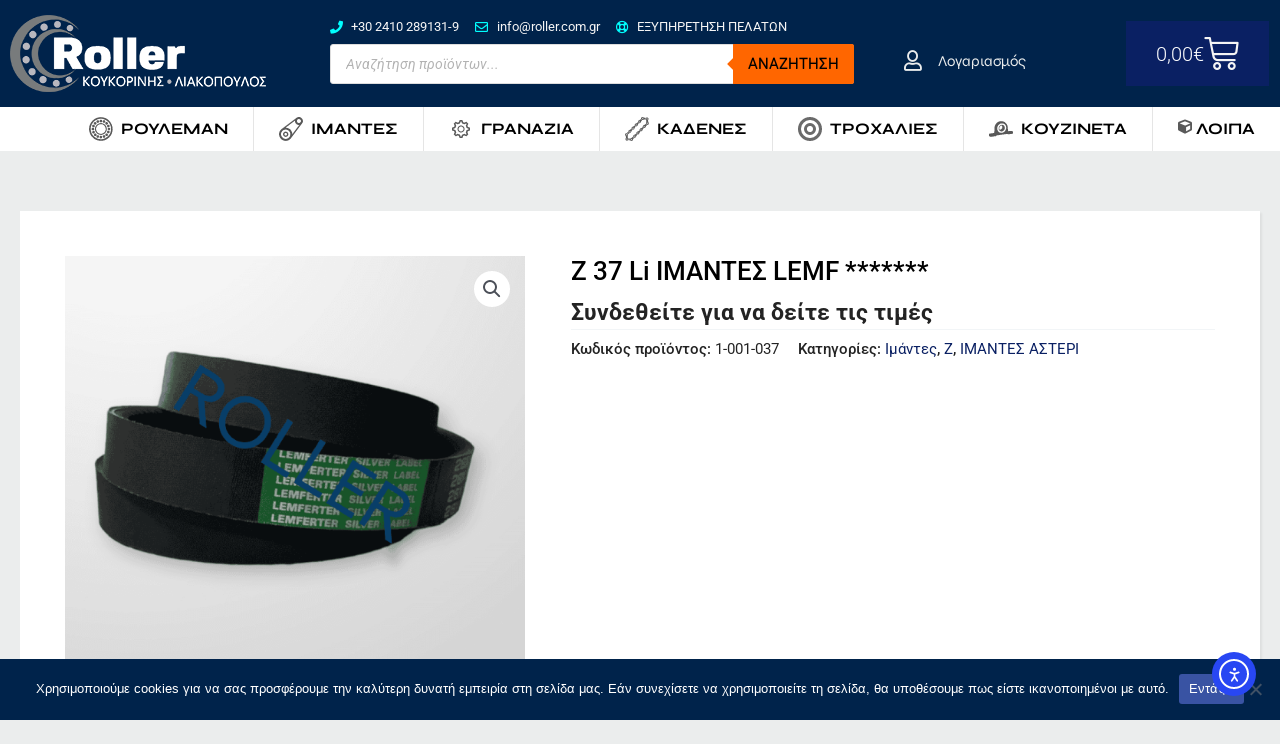

--- FILE ---
content_type: text/css
request_url: https://eshop.rollerkl.com/wp-content/themes/astra-child/style.css?ver=18fce9132cf96ca807390b2193ab3af7
body_size: 6640
content:
/**
 * Theme Name:     Astra Child
 * Author:         Brainstorm Force
 * Template:       astra
 * Text Domain:	   astra-child
 * Description:    Astra is fast, fully customizable
 */

/* product image in loop */
.astra-shop-thumbnail-wrap {
    max-width: 100px;
}
/* product loop div */
.woocommerce ul.products li.product, .woocommerce-page ul.products li.product {
  display: flex;
	flex-direction: row;
	padding: 7px;
	background-color: #fff;
	max-height: 104px;
	margin-bottom: 5px;
	box-shadow: 2px 2px 2px rgb(0 0 0 / 6%);
}
/* loop product tilte */
.woocommerce-page ul.products li.product .woocommerce-loop-product__title  {
	display: inline-block;
	//width: 85%;
}
/* price loop  */
.astra-shop-summary-wrap span.price,
.woocommerce ul.products li.product .price, .woocommerce-page ul.products li.product .price {
		display: inline-block !important;
		width: fit-content;
		top: 10px;
}
/* price loop desktop position  */
@media (min-width:1024px){
.astra-shop-summary-wrap span.price,
.woocommerce ul.products li.product .price, .woocommerce-page ul.products li.product .price {align-content
	align-content: inherit;
	position: absolute !important;
	right: 15px;
	}
}
/* product loop meta */
.astra-shop-summary-wrap {
  width: 100%;
	padding-left: 15px;
}
/* button CART */
.astra-shop-summary-wrap .button {
	position: absolute !important;
	right: 10px !important;
	bottom: 0;
}
/* product attributes in loop css */
.loop-attributes {
	position: relative;
	font-size: 13px;
	line-height: 16px;
	font-weight: 600;
}
.attribute-header {
	font-weight: 400;
}
/* out of stock css in loop */
span.ast-shop-product-out-of-stock {
    font-size: 10px;
    line-height: 10px;
    bottom: 0 !important;
    width: 100%;
    left: 0 !important;
	background-color: transparent !important;
	color: #e70000;
}

/* START OF MOBILE LOOP CSS */



/* END OF MOBILE LOOP CSS */

/* woccomerce pages bg color */
.woocommerce-page {
	background-color: #EBEDED;
}
/* loop border & padding between cols */
@media (min-width: 993px){
.ast-left-sidebar #primary {
    padding-left: 10px;
		border: none;
}
.ast-left-sidebar #secondary {
		border: none;
		padding-right: 20px;
	}
	#primary {
		margin-top: 1em;
	}
	#secondary {
		margin-top: 1em;
	}
	/* single sidebar margin */
	.single-product #secondary {
		margin-top: 2em;
	}
	
	/* filter button */
	button.astra-shop-filter-button.ast-flyout-filter {
		display: none !important;
}
}
/* tollbar sorting margin */
.woocommerce .ast-shop-toolbar-container {
	margin-bottom: 0;
}
/* li margin bottom */
#secondary li {
    margin-bottom: 0.15em;
}
#secondary #wpfBlock_1 li {
    margin-bottom: 0.55em;
}
#secondary input {
	font-size: 14px;
}

/* SINGLE PRODUCT page css */
/* sidebar paddings */
.ast-separate-container.ast-two-container #secondary .widget {
	padding: 0;
}
/* single product sidebar scroll */
div#iksm-9055 {
    max-height: 700px;
    overflow-y: auto;
}
div#iksm-9055::-webkit-scrollbar {
	width: 6px;
}
/* Track */
div#iksm-9055::-webkit-scrollbar-track {
  background: white;
}

/* Handle */
div#iksm-9055::-webkit-scrollbar-thumb {
	 background: #555;
	border-radius: 5px;
}

/* Handle on hover */
div#iksm-9055::-webkit-scrollbar-thumb:hover {
  background: #555;
	background: #3953A3;
}
/* TABS INFO */
.woocommerce div.product .woocommerce-tabs {
	padding-top: 0;
	margin-bottom: 0 !important;
}
.iksm-9055 .iksm-term__toggle {
	border: none;
}
/* container box shadow */
.single-product .ast-woocommerce-container, .woocommerce-notices-wrapper {
	box-shadow: 2px 2px 2px rgb(0 0 0 / 6%);
}
@media (min-width: 993px){
/* single prod information width */
.woocommerce-tabs.wc-tabs-wrapper {
    width: 83% !important;
    margin-left: auto;
}
/* single prod info table css */
.woocommerce div.product .woocommerce-tabs .shop_attributes td, .woocommerce div.product .woocommerce-tabs .shop_attributes th {
	padding: 0.37em .65em;
}
}

/* single product title display */
h1.product_title.entry-title {
	display: block;
}
/* END OF SINGLE PRODUCT page css */

/* QUICK VIEW PRODUCT CSS */
@media (min-width: 993px){
#ast-quick-view-content table.woocommerce-product-attributes {
		border: none;
    font-size: 14px;
		width: auto;
	}
}
/* table cells css */
#ast-quick-view-content table.shop_attributes th
{
		width: auto;
		border: none !important;	
}
/* table td padding & line height */
#ast-quick-view-content table td p,
#ast-quick-view-content table th
{
    line-height: 18px !important;
		padding: 0px 10px 0px 0!important;	
}
/* table td border */
#ast-quick-view-content table td{
	border: none;
}
#ast-quick-view-content .ast-stock-detail {
	margin-bottom: 5px;
}
/* quick viw hide category */
#ast-quick-view-content .posted_in {
	display: none !important;
}
/* menu icon filter */
._mi._before {
	filter: contrast(0.3);
}

/* start my account page css */

.woocommerce-account .ast-container .woocommerce {
    margin-top: 50px;
    margin-bottom: 70px;
	}

.woocommerce-MyAccount-content {
	background-color: #fff;
	padding: 15px;
	box-shadow: 2px 2px 2px rgb(0 0 0 / 6%);
}
/* start cart page css */

.woocommerce-checkout .secondary,
.woocommerce-cart .secondary {
	display: none;
}

.woocommerce-checkout #primary,
.woocommerce-cart #primary {
    margin-left: auto;
    margin-right: auto;
		width: 100%;
}

/* checkout order products bg */
div#order_review {
  background-color: #ffffff;
	box-shadow: 2px 2px 2px rgb(0 0 0 / 6%);
}

/* woccommerce shop table head */
.woocommerce table.shop_table thead, .woocommerce-page table.shop_table thead {
    background-color: #00234B !important;
    color: white;
}

.woocommerce-cart tbody {
    background-color: #fff;
	box-shadow: 2px 2px 2px rgb(0 0 0 / 6%);
}

/* login page css */
#customer_login {
  max-width: 600px;
  margin: auto;
}

/* timologio checkout css */
#billing_timologio_field {
    width: 100%;
}
#billing_store_field {
    width: 100%;
}

/* MOBILE CSS */
@media (max-width: 921px){
	select.orderby {
    max-width: 85vw !important;
	}
	#secondary {
		display: none;
	}
}

/* WOOCOMMERCE CONTENT ORDER MOBILE */
@media (max-width: 768px){
.woocommerce-page #content {
		order: 0 !important;
	}
}

/* MOBILE CSS SHOP */
@media (max-width: 600px){
	/* product div height */
	.woocommerce ul.products li.product, .woocommerce-page ul.products li.product {
		max-height: none;
	}
	/* quick view css */
	a.button.ast-quick-view-button {
		font-size: 11px;
		padding: 5px 10px !important;
	}
	/* product title size */
	.product_title.entry-title {
    font-size: 22px;
	}
	/* SHOP CONTAINER PADDING */
	.ast-container, .ast-container-fluid {
    padding-left: 10px;
    padding-right: 10px;
	}
}

--- FILE ---
content_type: image/svg+xml
request_url: https://eshop.rollerkl.com/wp-content/uploads/2023/03/wheel-rings.svg
body_size: 1446
content:
<?xml version="1.0" encoding="UTF-8"?>
<!-- Uploaded to: SVG Repo, www.svgrepo.com, Generator: SVG Repo Mixer Tools -->
<svg xmlns:osb="http://www.openswatchbook.org/uri/2009/osb" xmlns:dc="http://purl.org/dc/elements/1.1/" xmlns:cc="http://creativecommons.org/ns#" xmlns:rdf="http://www.w3.org/1999/02/22-rdf-syntax-ns#" xmlns="http://www.w3.org/2000/svg" width="800px" height="800px" viewBox="0 0 16 16" version="1.1" id="svg6190">
  <metadata id="metadata6196"></metadata>
  <defs id="defs6194">
    <linearGradient id="linearGradient1163" osb:paint="solid" gradientTransform="translate(-4 4)">
      <stop style="stop-color:#d2d2d2;stop-opacity:1" offset="0" id="stop1161"></stop>
    </linearGradient>
  </defs>
  <path id="path1641" d="M8 0a8 8 0 1 0 0 16A8 8 0 0 0 8 0zm0 2a6 6 0 0 1 6 6 6 6 0 0 1-6 6 6 6 0 0 1-6-6 6 6 0 0 1 6-6z" style="opacity:1;vector-effect:none;fill:#373737;fill-opacity:1;stroke:none;stroke-width:4;stroke-linecap:square;stroke-linejoin:round;stroke-miterlimit:4;stroke-dasharray:none;stroke-dashoffset:3.20000005;stroke-opacity:.55063291"></path>
  <path id="path820" d="M8 4a4 4 0 1 0 0 8 4 4 0 0 0 0-8zm0 2a2 2 0 0 1 2 2 2 2 0 0 1-2 2 2 2 0 0 1-2-2 2 2 0 0 1 2-2z" style="opacity:1;vector-effect:none;fill:#373737;fill-opacity:1;stroke:none;stroke-width:4;stroke-linecap:square;stroke-linejoin:round;stroke-miterlimit:4;stroke-dasharray:none;stroke-dashoffset:3.20000005;stroke-opacity:.55063291"></path>
</svg>


--- FILE ---
content_type: image/svg+xml
request_url: https://eshop.rollerkl.com/wp-content/uploads/2022/11/base-bearing-fch.svg
body_size: 2502
content:
<?xml version="1.0" encoding="UTF-8"?>
<svg xmlns="http://www.w3.org/2000/svg" width="83.2" height="83.2" viewBox="0 0 832 832">
  <defs>
    <style>
      .cls-1 {
        fill-rule: evenodd;
      }
    </style>
  </defs>
  <path id="Color_Fill_1" data-name="Color Fill 1" class="cls-1" d="M664,492c49.189-.456,98.583-21.55,142,0,7.555,3.75,22.558,6.484,24,16,1.976,3.137,1,11.147,1,16v40c-5.425,4.172-7.914,13.88-14,17-8.8,4.512-21.725,1.588-32,4-25.6,6.01-53.316,4.839-80,11-8.675,2-34.174,8.389-45,5-9.537-2.985-23.453-17.059-37-14-23.808,5.375-51.125,6.407-75,12l-22,2c-22.852,5.3-48.233,4.391-72,10-15.707,3.707-33.056,3-50,7-48.848,11.525-102.3,11.9-152,22-0.145,8.716-1.25,19.294-10,22-10.744,7.247-45.131,5.237-61,9-18.935,4.49-42.034,4.9-61,10l-24,2c-11.962,2.72-30.7,5.359-45,2-20.586-4.834-26.205-6.271-37-18-2.117-2.3-10-13-10-13-3.723-10.913-.207-25.1-2-34a75.4,75.4,0,0,1,1-32c8.124-3.56,10.967-10.105,20-13l29-3c24.266-5.8,52.76-5.064,77-11,20.491-5.018,43.027-.046,53-15,7.5-11.251,1.417-36.287,5-52,1.634-7.165-.916-18.615,1-27,1.709-7.481-.992-19.3,1-28,2.05-8.953,1.821-24.672,2-34V369c4.019-17.438,1.739-36.37,8-52,16.725-41.752,32.517-79.375,64-106,5.064-4.282,9.719-11.86,15-16,23.1-18.111,49.72-30.867,80-42,42.229-15.526,102.8-9.147,141,5,7.686,2.846,14.028,2.922,21,6,57.88,25.554,103.282,83.822,123,148,6.83,22.232,5.831,50.962,10,75,0.867,5-.761,15.415,1,23,3,12.916,1.706,28,5,42A175.783,175.783,0,0,1,664,492ZM444,221c-4.122,2.464-10.632.661-16,2-9.774,2.439-20.851,4.155-30,8-31.354,13.179-59.6,33.841-78,60-11.452,16.284-20.792,35.811-28,56-2.888,8.088-1.9,15.027-4,24-18.162,77.451,32.932,144.7,82,166,14.538,6.311,30.417,8.045,48,12,5.329,1.2,14.227-.158,18-1,13.364-2.982,19.024.454,31-3,11.7-3.373,23.272-8.914,33-14,45.225-23.644,68.793-56.124,87-107,5.545-15.494,11.976-40.574,8-64-2.2-12.974-3.936-31.436-9-45C565.45,259.957,519.922,220.934,444,221Zm11,48c49.878,4.617,78.662,35.31,92,78,5.75,18.4,3.409,47.088-2,63-14.039,41.3-34.23,66.664-73,83-12.962,5.461-35.58,11.94-55,7-39.549-10.06-60.972-30.764-77-64-2.014-4.177-.511-8.032-2-13-11.114-37.08,5.306-87.8,29-113,12.488-13.284,31.837-27.019,50-34l13-2c1.841-.983,5.11-3.263,8-4C443.419,268.618,451,271.438,455,269Zm-21,28c-7.125,4.546-22,5.064-30,10-22.847,14.1-39.658,36.41-47,66-4.809,19.38,3.386,63.14,14,68h10c5.741-3.463,14.914-2.419,21-5,17.753-7.529,47.722-33,54-51C464.885,359.517,460.856,296.7,434,297Zm73,182c-0.828,3.245.49,1.528-2,3v-2a2.834,2.834,0,0,1-1-1h3Zm25,21h4v2h-4v-2Z"></path>
</svg>
